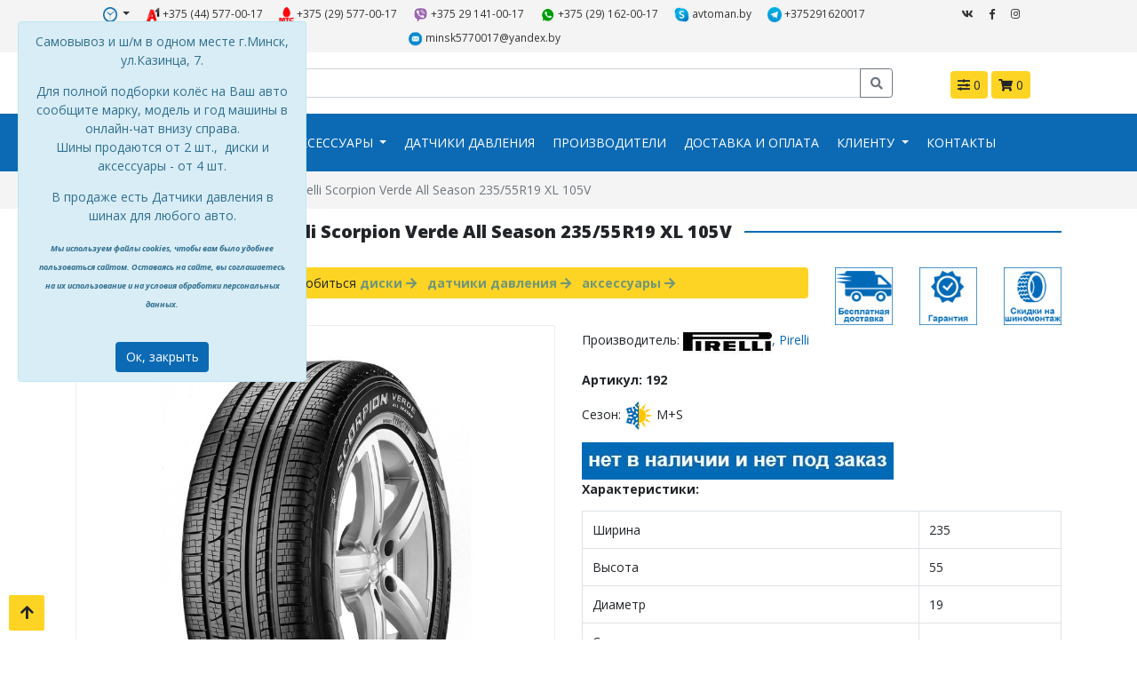

--- FILE ---
content_type: text/html; charset=UTF-8
request_url: https://avtoman.by/catalog/item/vsesezonnye-shiny-pirelli-scorpion-verde-all-season-23555r19-xl-105v
body_size: 12297
content:
 <!DOCTYPE html> <html> <head> <meta name="Language" content="ru"> <meta charset="UTF-8"/> <meta name="viewport" content="width=device-width, initial-scale=1, maximum-scale=1.0, user-scalable=no, minimal-ui"/> <meta name="apple-mobile-web-app-capable" content="yes" /> <meta name="yandex-verification" content="5556dbb48586f0fc" /> <meta name="google-site-verification" content="QSFlNdW0K7vbb8-Rd2hFyfY9o42VEcpQ9xJp60-h8PQ" /> <title>Всесезонные шины Pirelli Scorpion Verde All Season 235/55R19 XL 105V купить в Минске с доставкой, цена</title> <meta name="keywords" content="всесезонные шины купить, шины пирелли, купить резину, 235 55 19, pirelli scorpion verde all season, купить шины в минске, шины pirelli, интернет-магазин шин и дисков, автошины купить"/> <meta name="description" content="Мы предлагаем большой ассортимент автомобильных шин от разных производителей. Всесезонные шины Pirelli Scorpion Verde All Season 235/55R19 XL 105V с доставкой по Минску и РБ."/> <link rel="canonical" href="https://avtoman.by/catalog/item/vsesezonnye-shiny-pirelli-scorpion-verde-all-season-23555r19-xl-105v"> <link rel="shortcut icon" href="/frontend/favicon.png" type="image/x-icon"> <link rel="icon" href="/frontend/favicon.svg" sizes="any" type="image/svg+xml"> <link rel="preconnect" href="https://fonts.googleapis.com"> <link rel="preconnect" href="https://fonts.gstatic.com" crossorigin> <link href="https://fonts.googleapis.com/css2?family=Open+Sans:ital,wght@0,300..800;1,300..800&display=swap" rel="stylesheet"> <link rel="stylesheet" href="/frontend/css/styles.min.css?v=6e00240f42ca4c58dc1eb9c00543ca30"> </head> <body> <div class="top-header-area"> <div class="container"> <div class="row"> <div class="col-md-12 col-lg-10"> <ul> <li> <div class="dropdown"> <a class="dropdown-toggle" id="dropdownwork" data-toggle="dropdown" aria-haspopup="true" aria-expanded="false" href="#"><img src="/frontend/img/clock.png " alt="" title="Режим работы" /> </a> <div class="dropdown-menu p-4" style="min-width: 360px;" aria-labelledby="dropdownwork"> <p> Консультации, обработка заказов: будни 9.00-21.00, суббота-воскресенье 10.00-20.00 </p> <p> Пункт выдачи Казинца, 7: будни 10.00-18.00, суббота - по согласованию, воскресенье - выходной </p> <p class="mb-0"> Доставка: будни 12.00-20.00, суббота - по согласованию, воскресенье - выходной </p> </div> </div> </li> <li><a href="tel:+375445770017"><img src="/frontend/img/logo-a1.png " alt="" /> +375 (44) 577-00-17</a></li> <li><a href="tel:+375295770017"><img src="/frontend/img/logo-mts.png " alt="" /> +375 (29) 577-00-17</a></li> <li><a href="viber://chat?number=%2B375291410017"><img src="/frontend/img/logo-viber.png " alt="" /> +375 29 141-00-17</a></li> <li><a href="whatsapp:+375291620017"><img src="/frontend/img/logo-whatsapp.png " alt="" /> +375 (29) 162-00-17</a></li> <li><a href="skype:avtoman.by"><img src="/frontend/img/logo-skype.png " alt="" /> avtoman.by</a></li> <li><a href="https://t.me/+375291620017"><img src="/frontend/img/logo_telegram.png " alt="" /> +375291620017</a></li> <li><a href="mailto:minsk5770017@yandex.by"><img src="/frontend/img/logo-email.png" alt="" /> minsk5770017@yandex.by</a></li> </ul> </div> <div class="col-md-12 col-lg-2"> <div class="share-icons"> <ul> <li><a href="https://vk.com/club63465414"><i class="fab fa-vk"></i></a></li> <li><a href="https://www.facebook.com/avtoman.by"><i class="fab fa-facebook-f"></i></a></li> <li><a href="https://www.instagram.com/avtomanby"><i class="fab fa-instagram"></i></a></li> </ul> </div> </div> </div> </div> </div> <div class="middle-header-area"> <div class="container"> <div class="row"> <div class="d-none d-md-block col-md-2"> <a href="/"><img class="img-fluid d-none d-sm-block " src="/frontend/img/logo.png" alt="logo"></a> </div> <div class="col-md-8"> <form id="frm-search" method="GET" action="/search"> <div class="input-group"> <input type="text" class="form-control" name="search_str" id="search_str" placeholder="Поиск"> <div class="input-group-append"> <button class="btn btn-outline-secondary" type="submit"><i class="fas fa-search"></i></button> </div> </div> </form> </div> <div class="col-md-2 cart-container"> <ul> <li><a class="btn btn-warning compare" href="/catalog/compare"><i class="fas fa-sliders-h"></i> <span>0</span></a></li> <li><a class="btn btn-warning cart" href="/cart"><i class="fas fa-shopping-cart"></i> <span id="cart_count_small">0</span></a></li> </ul> </div> </div> </div> </div> <nav class="navbar navbar-expand-lg navbar-light auto-navbar header-sticky d-none d-md-block"> <div class="container justify-content-center"> <!--<a class="navbar-brand d-none" href="/"> <img src="/frontend/img/logo.png" alt="Logo"> </a> <button class="navbar-toggler collapsed" type="button" data-toggle="collapse" data-target="#navbarSupportedContent" aria-controls="navbarSupportedContent" aria-expanded="false" aria-label="Toggle navigation"> <span class="navbar-toggler-icon"></span> </button>--> <div class="" id="navbarSupportedContent"> <ul class="navbar-nav mx-auto"> <li class="nav-item dropdown"> <a class="nav-link dropdown-toggle" href="/catalog/category/shiny" id="navbarDropdown57" role="button" data-toggle="dropdown" aria-haspopup="true" aria-expanded="false"> Шины </a> <ul class="dropdown-menu" aria-labelledby="navbarDropdown57"> <li><a class="dropdown-item" href="/catalog/category/shiny/letnie">Шины летние</a></li> <li><a class="dropdown-item" href="/catalog/category/shiny/zimnie">Шины зимние</a></li> <li><a class="dropdown-item" href="/catalog/category/shiny/vsesezonnye">Шины всесезонные</a></li> <li><a class="dropdown-item" href="/catalog/category/gruzovye-shiny">Грузовые шины</a></li> </ul> </li> <li class="nav-item dropdown"> <a class="nav-link dropdown-toggle" href="/catalog/category/diski" id="navbarDropdown65" role="button" data-toggle="dropdown" aria-haspopup="true" aria-expanded="false"> Диски </a> <ul class="dropdown-menu" aria-labelledby="navbarDropdown65"> <li><a class="dropdown-item" href="/catalog/category/diski/litye">Диски литые</a></li> <li><a class="dropdown-item" href="/catalog/category/diski/shtampovannye">Диски стальные</a></li> <li><a class="dropdown-item" href="/catalog/category/diski/kovanye">Диски кованые</a></li> </ul> </li> <li class="nav-item dropdown"> <a class="nav-link dropdown-toggle" href="/catalog/category/aksessuary" id="navbarDropdown66" role="button" data-toggle="dropdown" aria-haspopup="true" aria-expanded="false"> Аксессуары </a> <ul class="dropdown-menu" aria-labelledby="navbarDropdown66"> <li><a class="dropdown-item" href="/catalog/category/kolpaki">Колпаки</a></li> <li><a class="dropdown-item" href="/catalog/category/sekretki">Секретки</a></li> <li><a class="dropdown-item" href="/catalog/category/kolpachki_plastikovye_na_bolty_i_gayki">Колпачки пластиковые</a></li> <li><a class="dropdown-item" href="/catalog/category/kolca-centrovochnye">Кольца центровочные</a></li> <li><a class="dropdown-item" href="/catalog/category/krepezh">Крепеж</a></li> <li><a class="dropdown-item" href="/catalog/category/ventili">Вентили</a></li> <li><a class="dropdown-item" href="/catalog/category/zaglushki_dlya_diskov">Заглушки для дисков</a></li> </ul> </li> <li class="nav-item"> <a class="nav-link" href="/catalog/category/datchiki-davleniya">Датчики давления</a> </li> <li class="nav-item"> <a class="nav-link" href="/vendors">Производители</a> </li> <li class="nav-item"> <a class="nav-link" href=" /blog/dostavka_i_oplata">Доставка и оплата</a> </li> <li class="nav-item dropdown"> <a class="nav-link dropdown-toggle" href="#" id="navbarDropdown77" role="button" data-toggle="dropdown" aria-haspopup="true" aria-expanded="false"> Клиенту </a> <ul class="dropdown-menu" aria-labelledby="navbarDropdown77"> <li><a class="dropdown-item" href="/page/shinomontazh_v_minske_so_skidkoy">Шиномонтаж</a></li> <li><a class="dropdown-item" href="/blog/chasto_zadavaemye_voprosy">Часто задаваемые вопросы</a></li> <li><a class="dropdown-item" href="/blog/enciklopediya_shin_i_diskov">Энциклопедия шин и дисков</a></li> </ul> </li> <li class="nav-item"> <a class="nav-link" href="/page/kontakti">Контакты</a> </li> </ul> </div> </div> </nav> <div class="mobile-nav d-md-none"> <a href="/"><img class="img-fluid" src="/frontend/img/logo_small.png" alt="logo"></a> <nav id="main-nav" class="d-none"> <ul> <li> <a class="has-arrow" href="/catalog/category/shiny" aria-expanded="false">Шины</a> <ul class="mm-collapse"> <li><a href="/catalog/category/shiny/letnie">Шины летние</a></li> <li><a href="/catalog/category/shiny/zimnie">Шины зимние</a></li> <li><a href="/catalog/category/shiny/vsesezonnye">Шины всесезонные</a></li> <li><a href="/catalog/category/gruzovye-shiny">Грузовые шины</a></li> </ul> </li> <li> <a class="has-arrow" href="/catalog/category/diski" aria-expanded="false">Диски</a> <ul class="mm-collapse"> <li><a href="/catalog/category/diski/litye">Диски литые</a></li> <li><a href="/catalog/category/diski/shtampovannye">Диски стальные</a></li> <li><a href="/catalog/category/diski/kovanye">Диски кованые</a></li> </ul> </li> <li> <a class="has-arrow" href="/catalog/category/aksessuary" aria-expanded="false">Аксессуары</a> <ul class="mm-collapse"> <li><a href="/catalog/category/kolpaki">Колпаки</a></li> <li><a href="/catalog/category/sekretki">Секретки</a></li> <li><a href="/catalog/category/kolpachki_plastikovye_na_bolty_i_gayki">Колпачки пластиковые</a></li> <li><a href="/catalog/category/kolca-centrovochnye">Кольца центровочные</a></li> <li><a href="/catalog/category/krepezh">Крепеж</a></li> <li><a href="/catalog/category/ventili">Вентили</a></li> <li><a href="/catalog/category/zaglushki_dlya_diskov">Заглушки для дисков</a></li> </ul> </li> <li> <a href="/catalog/category/datchiki-davleniya"> Датчики давления</a> </li> <li> <a href="/vendors"> Производители</a> </li> <li> <a href=" /blog/dostavka_i_oplata"> Доставка и оплата</a> </li> <li> <a class="has-arrow" href="#" aria-expanded="false">Клиенту</a> <ul class="mm-collapse"> <li><a href="/page/shinomontazh_v_minske_so_skidkoy">Шиномонтаж</a></li> <li><a href="/blog/chasto_zadavaemye_voprosy">Часто задаваемые вопросы</a></li> <li><a href="/blog/enciklopediya_shin_i_diskov">Энциклопедия шин и дисков</a></li> </ul> </li> <li> <a href="/page/kontakti"> Контакты</a> </li> </ul> </nav> </div> <div class="breadcrumb-wrapper"> <div class="container"> <nav aria-label="breadcrumb"> <ol class="breadcrumb"> <li class="breadcrumb-item"><a href="/"><i class="fas fa-home"></i></a></li><li class="breadcrumb-item"><a href="/catalog/category/shiny">Шины</a></li><li class="breadcrumb-item active" aria-current="page">Всесезонные шины Pirelli Scorpion Verde All Season 235/55R19 XL 105V</li> </ol> </nav> </div> </div> <div class="single-product container pb-3 pt-3" itemscope itemtype="http://schema.org/Product"> <div class="block-header"> <h1 class="block-header_title" itemprop="name">Всесезонные шины Pirelli Scorpion Verde All Season 235/55R19 XL 105V</h1> <div class="block-header_divider"></div> </div> <div class="row"> <div class="col-12 col-sm-8 col-md-8 col-lg-9"> <div class="alert alert-warning" role="alert">Вместе с шинами Вам могут понадобиться <a href="/catalog/category/diski"><strong class="blink">диски <i class="fa fa-arrow-right" aria-hidden="true"></i></strong></a>&nbsp;&nbsp; <a href="/catalog/category/datchiki-davleniya"><strong class="blink">датчики давления <i class="fa fa-arrow-right" aria-hidden="true"></i></strong></a>&nbsp;&nbsp; <a href="/catalog/category/aksessuary"><strong class="blink">аксессуары <i class="fa fa-arrow-right" aria-hidden="true"></i></strong></a> </div> </div> <div class="col-12 col-sm-4 col-md-4 col-lg-3 text-center text-sm-right pb-3 pb-sm-0"> <div class="row"> <div class="col"> <img class="img-fluid show-tooltip" src="/frontend/img/item_cart_icon1.png" alt="" data-placement="top" data-toggle="tooltip" data-original-title="Бесплатная доставка от 4 шт по г.Минску." /> </div> <div class="col"> <img class="img-fluid show-tooltip" src="/frontend/img/item_cart_icon2.png" alt="" data-placement="top" data-toggle="tooltip" data-original-title="Гарантия 12 месяцев." /> </div> <div class="col"> <a href="/page/shinomontazh_v_minske_so_skidkoy"><img class="img-fluid show-tooltip" src="/frontend/img/item_cart_icon3.png" alt="" data-placement="top" data-toggle="tooltip" data-original-title="Скидка 20-30% на шиномонтаж в разных районах г. Минск" /></a> </div> </div> </div> </div> <div class="row"> <div class="col-sm-6"> <div class="single-product-image"> <div class="product-card_badges-list"> <div class="product-card_badge product-card_badge-sale">нет в наличии и нет под заказ</div> </div> <a href="/files/catalog/585c3772b4c334.67493713.jpg" data-fancybox="pr14916"> <img itemprop="image" class="img-fluid d-block mx-auto" src="/files/catalog/585c3772b4c334.67493713.jpg" alt="Всесезонные шины Pirelli Scorpion Verde All Season 235/55R19 XL 105V"> </a> </div> <div class="product-slider-container"> <div class="owl-carousel owl-theme" id="product-slider"> <div class="item"> <a href="/files/catalog/585c3772bfb9e2.40992688.jpg" data-fancybox="pr14916"><img class="owl-lazy" data-src="/files/catalog/thumb_585c3772bfb9e2.40992688.jpg" alt="Всесезонные шины Pirelli Scorpion Verde All Season 235/55R19 XL 105V"></a> </div> <div class="item"> <a href="/files/catalog/5e9c9295a495d3.00875689.jpg" data-fancybox="pr14916"><img class="owl-lazy" data-src="/files/catalog/thumb_5e9c9295a495d3.00875689.jpg" alt="Всесезонные шины Pirelli Scorpion Verde All Season 235/55R19 XL 105V"></a> </div> <div class="item"> <a href="/files/catalog/5e9c9295c76f69.53313970.jpg" data-fancybox="pr14916"><img class="owl-lazy" data-src="/files/catalog/thumb_5e9c9295c76f69.53313970.jpg" alt="Всесезонные шины Pirelli Scorpion Verde All Season 235/55R19 XL 105V"></a> </div> <div class="item"> <a href="/files/catalog/585c3772c9e7e5.67316220.jpg" data-fancybox="pr14916"><img class="owl-lazy" data-src="/files/catalog/thumb_585c3772c9e7e5.67316220.jpg" alt="Всесезонные шины Pirelli Scorpion Verde All Season 235/55R19 XL 105V"></a> </div> </div> </div> </div> <div class="col-sm-6"> <p>Производитель: <a href="/vendors/item/pirelli"><img src="/files/uploads/vendors/pirelli_logo.jpg" alt="Pirelli" title="Pirelli" />, <span itemprop="brand">Pirelli</span></a></p><p class="vendor-descr"></p><p class="font-weight-bold">Артикул: <span itemprop="sku">192</span> <strong class="float-right"> </strong></p><p>Сезон: <img src="/frontend/img/tyre_type_1.png" alt="всесезонные" title="всесезонные" /> <span>M+S<span></p> <img class="img-responsive center-block" src="/frontend/img/no_sklad_big.jpg" alt="" /> <div itemprop="description"> <p class="font-weight-bold">Характеристики:</p> <table class="table table-bordered"> <tr><td>Ширина</td><td>235</td></tr><tr><td>Высота</td><td>55</td></tr><tr><td>Диаметр</td><td>19</td></tr><tr><td>Сезон</td><td>всесезонные</td></tr><tr><td>Ошиповка или возможность ошиповки</td><td>нет</td></tr><tr><td>Runflat</td><td>нет</td></tr><tr><td>Индекс нагрузки</td><td>105 (925 кг)</td></tr><tr><td>Индекс скорости</td><td>V (до 240 км/ч)</td></tr><tr><td>Mud and Snow</td><td>M+S</td></tr> </table> </div> <div class="card"> <div class="card-body text-center"> <p class="font-weight-bold">Вы не смогли до нас дозвониться?</p> <p class="lead"><a id="btn-feedback" class="btn btn-outline-primary" href="javascript:;" data-fancybox data-src="#feed-backdiv" data-touch="false"> Закажите звонок и мы Вам перезвоним</a></p> </div> </div> </div> </div> <div class="single-product-description"> <ul class="nav nav-tabs mt-3" role="tablist"> <li class="nav-item"> <a class="nav-link active" id="deliv-tab" data-toggle="tab" href="#deliv" role="tab" aria-controls="deliv" aria-selected="true">Доставка и оплата</a> </li> <li class="nav-item"> <a class="nav-link" id="garant-tab" data-toggle="tab" href="#garant" role="tab" aria-controls="garant" aria-selected="false">Гарантия</a> </li> <li class="nav-item"> <a class="nav-link " id="cont-tab" data-toggle="tab" href="#cont" role="tab" aria-controls="cont" aria-selected="false">Описание</a> </li> <li class="nav-item"> <a class="nav-link" id="mounting-tab" data-toggle="tab" href="#mounting" role="tab" aria-controls="garant" aria-selected="false">Шиномонтажи</a> </li> </ul> <div class="tab-content"> <div class="tab-pane fade show active" id="deliv" role="tabpanel" aria-labelledby="deliv-tab"> <p>Способы оплаты:</p> <div class="container"> <div class="row row-cols-1"> <div class="col">1. Наличный расчет</div> <div class="col">2. Безналичный расчет с НДС (20%). Реквизиты можно выслать на эл. почту minsk5770017@yandex.by или в вайбер +375291410017</div> <div class="col">3.&nbsp;Оплата банковской картой через терминал у курьера</div> <div class="col">4. Онлайн оплата банковской картой через WebPay. Счет на оплату в виде ссылки можно получить у нашего оператора</div> </div> </div> <p>Более подробная информация об оплате <a href="/page/oplata"><span class="badge badge-primary">здесь</span></a></p> <hr /> <p>Условия доставки и самовывоза:&nbsp;</p> <p><strong><u>Самовывоз по адресу г.Минск ул.Казинца, 7. На месте есть шиномонтаж (со скидкой 20%). Забрать товар можно день в день или на следующий день.</u></strong></p> <div class="table-responsive"> <table class="table table-bordered"> <tbody> <tr> <td>&nbsp;</td> <td><strong>Доставка по г.Минску&nbsp;(срок 1-2 дня)</strong></td> <td> <p><strong>Доставка по РБ (срок 1-3 дня)*</strong></p> </td> </tr> <tr> <td>1 шина</td> <td>не осуществляем продажу и доставку</td> <td>не осуществляем продажу и доставку</td> </tr> <tr> <td>2 шины</td> <td> <p>не осуществляем доставку</p> </td> <td> <p>R13 - R21&nbsp;- 22,00 рублей* (26,40 рублей для юридических лиц)</p> <p>от R22&nbsp;- по согласованию*</p> </td> </tr> <tr> <td>4 шины</td> <td> <p>бесплатная доставка от суммы заказа 2000 бел.рублей и выше</p> <p>бесплатная доставка&nbsp;Bridgestone, Continental, Goodyear, Hankook, Maxxis, Michelin, Pirelli, Toyo, Yokohama</p> </td> <td> <p>R13 - R21&nbsp;- 29,00 рублей* (36,00&nbsp;рублей для юридических лиц)</p> <p>от R22&nbsp;- по согласованию*</p> </td> </tr> <tr> <td>4 шины + 4 диска&nbsp;</td> <td> <p>стоимость: бесплатно</p> </td> <td> <p>R12-R24&nbsp;- по согласованию (48,00 - 62,00 рублей в зависимости от веса) (58,80 - 82,80 рублей в зависимости от веса для юридических лиц).&nbsp;</p> </td> </tr> <tr> <td>&nbsp;</td> <td>&rArr; Возможна доставка в согласованное время на партнерские шиномонтажи (есть скидка на услуги), адреса смотрите&nbsp;<a href="/page/shinomontazh_v_minske_so_skidkoy"><span class="badge badge-primary">здесь</span></a></td> <td>*Доставка в агрогородки и деревни осуществляется с доплатой 4,10 рублей&nbsp;(4,90 рублей для юридических лиц) к основному тарифу. За движение по грунтовым дорогам доплата составляет 11,30 рублей&nbsp;(13,60 рублей для юридических лиц)&nbsp;к основному тарифу.</td> </tr> <tr> <td>&nbsp;</td> <td><a href="/page/dostavka_shin_i_diskov_po_minsku">&rArr; <span class="badge badge-primary">Вся информация о доставке&nbsp;по Минску</span></a></td> <td><a href="/page/dostavka_shin_i_diskov_po_belarusi">&rArr; <span class="badge badge-primary">Вся информация о доставке&nbsp;по&nbsp;РБ</span></a></td> </tr> </tbody> </table> <p><strong>Просим обратить внимание!</strong></p> <ol> <li>Доставка осуществляется до подъезда, ворот дома или машины. Водитель службы доставки не оказывает услуг по разгрузке/загрузке товара.&nbsp;</li> <li>Доставка к определенному времени не осуществляется. Утром (до 11:00) в день доставки получатель информируется о том, что груз к нему едет и ему сообщается примерное время доставки. Если груз в этот день к получателю не доставляется, он также получает об этом уведомление.</li> <li>Максимальное время простоя курьера - 30 минут. (15 минут - включено в стоимость доставки, более 15 минут оплачиваются отдельно).</li> </ol> </div> </div> <div class="tab-pane fade" id="garant" role="tabpanel" aria-labelledby="garant-tab"> <div class="alert alert-primary" role="alert">Гарантийный срок на шины и диски - 12 месяцев с дня продажи товара.</div> <p>Для соблюдения гарантийных условий на товар убедительно рекомендуем ознакомиться с правилами эксплуатации и ухода за дисками и шинами в гарантийном талоне, а также ознакомиться со случаями, когда рекламация не подлежит удовлетворению.</p> <p>Возврат товара ненадлежащего качества осуществляется согласно Закон РБ &quot;О защите прав потребителей&quot;.</p> <p>Возврат товара надлежащего качества не производится, поэтому перед покупкой шин и дисков настоятельно просим проверить корректность размера шин или дисков (на лючке бензобака, на водительской дверце, в сервисной книге или в базе подбора по автомобилю на нашем сайте).</p> <p class="font-weight-bold">Вы также можете уточнить размер покрышек и дисков у наших специалистов!</p> </div> <div class="tab-pane fade " id="cont" role="tabpanel" aria-labelledby="cont-tab"> <h2 style="text-align: center;">Pirelli Scorpion Verde All Season (Пирелли Скорпион Верде Ол Сизон)</h2> <p><span style="font-size:16px;"><em><strong>Pirelli Scorpion Verde All Season</strong></em></span> - экологичная шина для премиальных внедорожников и кроссоверов</p> <p>Отличная поперечная устойчивость, хорошее поведение в межсезонье. Идеальный выбор для водителей внедорожников и кроссоверов, которые хотят получить высокую износостойкость и хорошие &laquo;внедорожные&raquo; качества шины, не теряя при этом в комфорте и безопасности на любых дорогах в любых погодных условиях.&nbsp;</p> <p><span style="font-size:16px;"><em>Применяемость: 15% - бездорожье, 85% - асфальт.</em></span></p> <p><span style="font-size:16px;"><em><strong>Характеристики резины</strong></em></span></p> <div class="table-responsive"> <table border="0" cellpadding="1" cellspacing="1" class="table" style="width:100%;"> <tbody> <tr> <td><em><span style="font-size:16px;">Особенности</span></em></td> <td><em><span style="font-size:16px;">Функции</span></em></td> <td><em><span style="font-size:16px;">Преимущества</span></em></td> </tr> <tr> <td>Оптимизированный профиль и инновационные материалы</td> <td> <p>Более низкое сопротивление качению (-20%*) и меньший вес (-10%*);</p> <p>* По сравнению с моделью предыдущего поколения</p> </td> <td>Сниженный расход топлива и объемы выбросов углекислого газа</td> </tr> <tr> <td>Оптимизированное расположение и шаг блоков протектора</td> <td> <p>Низкий уровень шума</p> </td> <td>Высокий уровень аккустического комфорта</td> </tr> <tr> <td>Часто расположенные продольные и поперечные ламели</td> <td>Высокая поперечная устойчивость и улучшенные тяговые характеристики в условиях зимы и мокрой дороги</td> <td>Всесезонные характеристики</td> </tr> <tr> <td>Большая площадь пятна контакта и четыре продольные канавки</td> <td>Отличная управляемость и превосходный отвод воды из пятна</td> <td>Безопасность на мокрой дороге</td> </tr> </tbody> </table> </div> <div class="video-container"><iframe allowfullscreen="" frameborder="0" height="480" src="https://www.youtube.com/embed/2kT7q0xwZJQ" width="854"></iframe></div> </div> <div class="tab-pane fade" id="mounting" role="tabpanel" aria-labelledby="mounting-tab"> <p style="text-align: justify;">При покупке шин у нас вы можете воспользоваться скидками на шиномонтаж у наших партнеров в разных районах города:</p> <div class="table-responsive"> <table border="0" cellpadding="1" cellspacing="1" class="table" table=""> <tbody> <tr> <td><b>Адрес шиномонтажа</b></td> <td><b>Размер и тип скидки</b></td> <td><b>Телефон</b></td> <td><b>Время работы</b></td> </tr> <tr> <td><strong><img alt="yes" height="23" src="http://avtoman.by/plugins/ckeditor/plugins/smiley/images/thumbs_up.png" title="yes" width="23" />&nbsp;</strong><b>г.Минск, ул.Казинца, 7</b></td> <td> <p>20% (разовая)**</p> </td> <td> <p>+375 29&nbsp;609 44 15</p> </td> <td>9-21 (без выходных)</td> </tr> <tr> <td><strong><img alt="yes" height="23" src="http://avtoman.by/plugins/ckeditor/plugins/smiley/images/thumbs_up.png" title="yes" width="23" />&nbsp;</strong><b>г.Минск, ул.Рафиева, 16 (Троллейбусное кольцо) </b></td> <td> <p>20% (разовая)**</p> </td> <td> <p>+375 29&nbsp;609 44 15</p> </td> <td>9-21 (без выходных)</td> </tr> <tr> <td><b>г.Минск, ул.В.Хоружей, 32Б</b></td> <td>30% (постоянная)*</td> <td> <p>+375 29&nbsp;144 44 84</p> <p>+375 29&nbsp;618 41 60</p> +375 29&nbsp;691 15 40</td> <td>8-22 (без выходных)</td> </tr> <tr> <td><b>г.Минск, Бетонный проезд, 11</b></td> <td>20% (разовая)*</td> <td> <p>+375 29&nbsp;675 55 97</p> </td> <td> <p>8-20.30 (пн-пт)</p> <p>8-16 (сб-вскр)</p> </td> </tr> <tr> <td> <p><strong><img alt="yes" height="23" src="http://avtoman.by/plugins/ckeditor/plugins/smiley/images/thumbs_up.png" title="yes" width="23" />&nbsp;27 км МКАД&nbsp;</strong><strong>(АЗС &laquo;Газпромнефть&raquo;)</strong></p> </td> <td> <p>20% (шиномонтаж)*</p> <p>10-20% (работы по диагностике</p> <p>и обслуживанию подвески)*</p> </td> <td> <p>+375 29&nbsp;616 31 63</p> +375 33&nbsp;636 73 67</td> <td>9-19 (без выходных)</td> </tr> <tr> <td><b>г.Минск, ул.Одоевского, 113</b></td> <td> <p>25% (разовая)*</p> </td> <td>+375 17&nbsp;207 68 89</td> <td>8-22 (без выходных)</td> </tr> <tr> <td> <p><strong>г.Минск, ул.Кунцевщина, 26</strong></p> <p><strong>+ОШИПОВКА-РАСШИПОВКА</strong></p> <strong>+БЕЗНАЛИЧНЫЙ РАСЧЕТ</strong></td> <td>25% (разовая)*</td> <td>+375 29&nbsp;649 97 27</td> <td>9-20 (без выходных)</td> </tr> <tr> <td> <p><strong>г.Минск, перекресток ул.Тухачевского 9/</strong></p> <p><strong>ул. Плеханова 20,&nbsp;</strong><strong>во Дворе Белхимчистки, </strong></p> <p><strong>въезд с ул.Плеханова</strong></p> </td> <td>25% (разовая)*</td> <td>+375 29&nbsp;629 97 27</td> <td>9-20 (без выходных)</td> </tr> <tr> <td> <p><strong>г.Минск, ул.Козлова, 8 (во дворе Бани №6 &quot;Лазня&quot;)</strong></p> <strong>+БЕЗНАЛИЧНЫЙ РАСЧЕТ</strong></td> <td>25% (разовая)*</td> <td>+375 29&nbsp;649 97 17</td> <td>9-22 (без выходных)</td> </tr> <tr> <td> <p><b>г.Минск, ул.Малинина, 39</b></p> </td> <td>25% (разовая)*</td> <td>+375 29&nbsp;649&nbsp;90 16</td> <td>9-22 (без выходных)</td> </tr> <tr> <td><b>г.Минск, ул.Прушинских, 23</b></td> <td>25% (разовая)*</td> <td>+375 29 649&nbsp;90 18</td> <td>9-22 (без выходных)</td> </tr> <tr> <td><b>г.Минск, ул.Машиностроителей, 5Б</b></td> <td>25% (разовая)*</td> <td>+375 29 649 90 17</td> <td>9-20 (без выходных)</td> </tr> <tr> <td><b>г.Минск, пер. Червякова, 28</b></td> <td>20% (разовая)*</td> <td>+375 29 350 00 02</td> <td>9-21 (без выходных)</td> </tr> <tr> <td> <p><strong>г.Минск, ул.Киселева, 8</strong></p> </td> <td> <p>30% (постоянная)*</p> </td> <td> <p>+375 29&nbsp;144 44 84</p> </td> <td> <p>8-22 (без выходных)</p> </td> </tr> </tbody> </table> </div> <p>* скидки действуют только при покупке новых шин и дисков в нашем интернет-магазине!</p> <p>**&nbsp;скидка рассчитывается от конечной суммы, включая расходные материалы</p> <p>***&nbsp;только на ш/м услуги (на расходные материалы скидка не распространяется)</p> <script type="text/javascript" charset="utf-8" async src="https://api-maps.yandex.ru/services/constructor/1.0/js/?um=constructor%3Aad7f0ee030abc749968c074330e755e3b1654592c9fdf0df956be497a4335cf6&width=100%25&height=450&lang=ru_RU&scroll=true"></script> </div> </div> </div> <div class="block-header"> <p class="block-header_title">Возможно, Вас заинтересуют</p> <div class="block-header_divider"></div> </div> <div class="row"> <div class="col-12 col-sm-4 col-md-4 col-lg-3"> <div class="product-item"> <div class="card"> <div class="product-card_badges-list"> <div class="product-card_badge product-card_badge-zak">в наличии</div> </div> <div class="item_addition_ctrls"> <a class="btn btn-outline-secondary btn-sm compare-link" href="javascript:;" title="Добавить в сравнение" item_id="106060"><i class="fas fa-sliders-h"></i></a> </div> <div class="product-card-image"> <a href="/catalog/item/vsesezonnye-shiny-ilink-multimatch-as-23555r19-xl-105v"><img class="card-img-top img-fluid" src="/files/catalog/thumb_63826e5a16cd32.81743307.jpg" alt="Всесезонные шины iLINK Multimatch A/S 235/55R19 XL 105V" loading="lazy"></a> </div> <div class="card-body"> <div class="text-center"> <a href="/vendors/item/ilink"><img class="img-fluid" src="/files/uploads/vendors/ilink-logo.png" alt="iLINK" title="iLINK"></a> </div> <p class="card-title text-center"><a href="/catalog/item/vsesezonnye-shiny-ilink-multimatch-as-23555r19-xl-105v">Всесезонные шины iLINK Multimatch A/S 235/55R19 XL 105V</a></p> <div class="text-center">Артикул: 121174</div> <hr /> <div class="product-icons text-center"> <img src="/frontend/img/tyre_type_1.png" alt="всесезонные" title="всесезонные"> <span>M+S<span><span><span> </div> <p class="card-price">243.80 руб. <span class="counts-caption">цена за 1 шт.</span></p> <div class="text-center"><small><a class="rassrochka-link" href="javascript:;" item_alias="vsesezonnye-shiny-ilink-multimatch-as-23555r19-xl-105v"> Узнать цену в рассрочку</a></small></div> <div class="actions text-center"> <div class="row"> <div class="col-6"> <input class="form-control show-tooltip product-cont" id="pay_count_106060" name="count" type="number" value="4" min="2" data-placement="top" data-toggle="tooltip" data-original-title="Количество товара, которое вы покупаете.Обратите внимание: для разного товара существует минимальная партия для покупки."> </div> <div class="col-6"> <a class="btn btn-primary btn-pay w-100" href="#" item_id="106060"><i class="fas fa-shopping-cart"></i> <span class="d-none d-lg-inline">Купить</span></a> </div> </div> </div> </div> </div> </div> </div> </div> </div> <footer class="main-footer"> <div class="container pt-3"> <div class="row"> <div class="col-lg-4"> <div class="logo"> <a href="/"><img src="/frontend/img/logo.png" alt=""></a> </div> <div class="text"> Общество с ограниченной ответственностью "Автородео" Свидетельство о гос. регистрации 192624226, выдано Минским горисполкомом 24.03.2016 года Юр.адрес: Республика Беларусь, г.Минск, ул.Машиностроителей, 24а, корп.1а, пом.2/6 Регистрационный номер в Торговом реестре РБ 323996 от 14.04.2016 года Режим работы: пн-пт 9:00-21:00, сб-вск 10:00-21:00. </div> <div class="social-box"> <div><a href="https://vk.com/club63465414"><i class="fab fa-vk"></i></a></div> <div><a href="https://www.facebook.com/avtoman.by"><i class="fab fa-facebook-f"></i></a></div> <div><a href="https://www.instagram.com/avtomanby"><i class="fab fa-instagram"></i></a></div> </div> </div> <div class="col-lg-4"> <div class="section-title">Каталог</div> <div class="section-links"> <ul> <li><a href="/catalog/category/shiny/letnie">Летние шины</a></li> <li><a href="/catalog/category/shiny/zimnie">Зимние шины</a></li> <li><a href="/catalog/category/shiny/vsesezonnye">Всесезонные шины</a></li> <li><a href="/catalog/category/diski/shtampovannye">Штампованные диски</a></li> <li><a href="/catalog/category/diski/litye">Литые диски</a></li> <li><a href="/catalog/category/diski/kovanye">Кованые диски</a></li> <li><a href="/page/kontakty">Контакты</a></li> <li><a href="/page/dostavka_shin_i_diskov_po_minsku">Доставка</a></li> <li><a href="/page/oplata">Оплата</a></li> <li><a href="/page/shinomontazh_v_minske_so_skidkoy">Шиномонтаж</a></li> </ul> </div> </div> <div class="col-lg-4"> <div class="section-title">Покупателю</div> <div class="section-links"> <ul> <li><a href="/page/kontakty">Контакты</a></li> <li><a href="/page/dostavka_shin_i_diskov_po_minsku">Доставка</a></li> <li><a href="/page/oplata">Оплата</a></li> <li><a href="/page/shinomontazh_v_minske_so_skidkoy">Шиномонтаж</a></li> <li><a href="/page/personal_data">Обработка персональных данных</a></li> <li><a href="/page/public_offer">Договор публичной оферты</a></li> </ul> </div> </div> </div> </div> <div class="footer-bottom"> <div class="container"> <p><small>Вся представленная на сайте информация, касающаяся технических характеристик, наличия на складе, стоимости товаров, носит информационный характер и ни при каких условиях не является публичной офертой.</small></p> <div class="row clearfix"> <!-- Column --> <div class="column col-lg-6 col-md-12 col-sm-12"> <div class="copyright"> <p>&copy; 2026 avtoman.by все права защищены</p> </div> </div> <!-- Column --> <div class="column col-lg-6 col-md-12 col-sm-12"> <img class="img-fluid" src="/frontend/img/logo-payment-system.png" alt=""> </div> </div> </div> </div> </footer> <div id="sel-by-mark" style="display: none;"> <div class="alert alert-primary" role="alert"> Выбрать по марке авто </div> <div class="row"> <div class="col-sm-6"> <div class="form-group"> <label for="tire_vendor">Марка</label> <select class="multi_select" id="tire_vendor" name="tire_vendor" data-live-search="true" title="не выбрано"></select> </div> </div> <div class="col-sm-6"> <div class="form-group"> <label for="tire_car">Модель</label> <select class="multi_select" id="tire_car" name="tire_car" data-live-search="true" title="не выбрано"></select> </div> </div> <div class="col-sm-6"> <div class="form-group"> <label for="tire_year">Год выпуска</label> <select class="form-control" id="tire_year" name="tire_year"> </select> </div> </div> <div class="col-sm-6"> <div class="form-group"> <label for="tire_modifications">Модификация</label> <select class="form-control" id="tire_modifications" name="tire_modifications"> </select> </div> </div> </div> <hr /> <p class="h5-text">После заполнения параметров, для выбора нужных дисков или шин нажмите на ссылку с вашим размером<p> <hr /> <div class="row" id="tire_data"> </div> </div> <div id="feed-backdiv" style="display: none;"> <div class="alert alert-primary" role="alert"> поля отмеченные * обязательны для заполнения </div> <form id="feedback_form"> <div class="row"> <div class="col-sm-6"> <div class="form-group"> <label for="fbname">Ваше имя *</label> <input type="text" value="" class="form-control" id="fbname" name="fbname"> </div> </div> <div class="col-sm-6"> <div class="form-group"> <label for="fbphone">Телефон *</label> <input type="text" value="" class="form-control" id="fbphone" name="fbphone"> </div> </div> </div> <div class="form-group"> <label for="fbtext">Сообщение *</label> <textarea class="form-control" rows="6" id="fbtext" name="fbtext"></textarea> </div> <button class="btn btn-primary" type="submit">Отправить</button> </form> </div> <a href="#" class="to-top" title="наверх" style="display: inline;"><i class="fas fa-arrow-up"></i></a> <script type="text/javascript" src="/frontend/js/scripts.min.js?v=de1e9fa7033b9416ffb889f631d9d001"></script> <script type="text/javascript">
			var popup_content =  Cookies.get('popup_content');
			if (popup_content == undefined ){
				var n = new Noty({					
					theme: 'bootstrap-v4',
					type: 'info',
					layout: 'topLeft',
					timeout:0,
					progressBar:true,
					closeWith:'button',
					text: '<p>Самовывоз и ш/м в одном месте г.Минск, ул.Казинца, 7.</p>\r\n\r\n<p>Для полной подборки колёс на Ваш авто сообщите марку, модель и год машины в онлайн-чат внизу справа.<br />\r\nШины продаются от 2 шт., &nbsp;диски и аксессуары - от 4 шт.</p>\r\n\r\n<p>В продаже есть Датчики давления в шинах для любого авто.</p>\r\n\r\n<p><em><strong><span style=\"font-size:9px;\">Мы используем файлы cookies, чтобы вам было удобнее пользоваться сайтом. Оставаясь на сайте, вы соглашаетесь на их использование и на условия обработки персональных данных.</span></strong></em></p>\r\n',
					buttons: [
						Noty.button('Ок, закрыть', 'btn btn-primary', function () {							
							n.close();
						})
					],
					callbacks: {
						onClose: function() { 
							Cookies.set('popup_content', 1, {  expires: 15/1440 });
						}
					}
					
				}).show();	
			}
		</script> <!-- Begin Verbox {literal} --> <script type='text/javascript'>
		(function(d, w, m) {
			window.supportAPIMethod = m;
			var s = d.createElement('script');
			s.type ='text/javascript'; s.id = 'supportScript'; s.charset = 'utf-8';
			s.async = true;
			var id = 'e7c6d1d0c9aa4f0ee070102515e2c77b';
			s.src = 'https://admin.verbox.ru/support/support.js?h='+id;
			var sc = d.getElementsByTagName('script')[0];
			w[m] = w[m] || function() { (w[m].q = w[m].q || []).push(arguments); };
			if (sc) sc.parentNode.insertBefore(s, sc); 
			else d.documentElement.firstChild.appendChild(s);
		})(document, window, 'Verbox');
	</script> <!-- {/literal} End Verbox --> <!-- Yandex.Metrika counter --> <script type="text/javascript" >
   (function(m,e,t,r,i,k,a){m[i]=m[i]||function(){(m[i].a=m[i].a||[]).push(arguments)};
   m[i].l=1*new Date();
   for (var j = 0; j < document.scripts.length; j++) {if (document.scripts[j].src === r) { return; }}
   k=e.createElement(t),a=e.getElementsByTagName(t)[0],k.async=1,k.src=r,a.parentNode.insertBefore(k,a)})
   (window, document, "script", "https://mc.yandex.ru/metrika/tag.js", "ym");

   ym(101990851, "init", {
        clickmap:true,
        trackLinks:true,
        accurateTrackBounce:true,
        webvisor:true
   });
</script> <noscript><div><img src="https://mc.yandex.ru/watch/101990851" style="position:absolute; left:-9999px;" alt="" /></div></noscript> <!-- /Yandex.Metrika counter --> <script>
	  (function(i,s,o,g,r,a,m){i['GoogleAnalyticsObject']=r;i[r]=i[r]||function(){
	  (i[r].q=i[r].q||[]).push(arguments)},i[r].l=1*new Date();a=s.createElement(o),
	  m=s.getElementsByTagName(o)[0];a.async=1;a.src=g;m.parentNode.insertBefore(a,m)
	  })(window,document,'script','https://www.google-analytics.com/analytics.js','ga');

	  ga('create', 'UA-83920762-1', 'auto');
	  ga('send', 'pageview');

	</script> </body> </html>

--- FILE ---
content_type: text/html; charset=UTF-8
request_url: https://avtoman.by/get_vehicle/get_vendors
body_size: 1064
content:
<option value="Acura">Acura</option><option value="Alfa Romeo">Alfa Romeo</option><option value="Aston Martin">Aston Martin</option><option value="Audi">Audi</option><option value="Aurus">Aurus</option><option value="Avatr">Avatr</option><option value="BAIC">BAIC</option><option value="Bentley">Bentley</option><option value="BMW">BMW</option><option value="Brilliance">Brilliance</option><option value="Bugatti">Bugatti</option><option value="Buick">Buick</option><option value="BYD">BYD</option><option value="Cadillac">Cadillac</option><option value="Changan">Changan</option><option value="Chery">Chery</option><option value="Chevrolet">Chevrolet</option><option value="Chrysler">Chrysler</option><option value="Citroen">Citroen</option><option value="Dacia">Dacia</option><option value="Daewoo">Daewoo</option><option value="Daihatsu">Daihatsu</option><option value="Datsun">Datsun</option><option value="Dodge">Dodge</option><option value="Dongfeng">Dongfeng</option><option value="Exeed">Exeed</option><option value="FAW">FAW</option><option value="Ferrari">Ferrari</option><option value="Fiat">Fiat</option><option value="Fisker">Fisker</option><option value="Ford">Ford</option><option value="Foton">Foton</option><option value="GAC">GAC</option><option value="Geely">Geely</option><option value="Genesis">Genesis</option><option value="GMC">GMC</option><option value="Great Wall">Great Wall</option><option value="Haima">Haima</option><option value="Haval">Haval</option><option value="Holden">Holden</option><option value="Honda">Honda</option><option value="Hongqi">Hongqi</option><option value="Hummer">Hummer</option><option value="Hyundai">Hyundai</option><option value="Infiniti">Infiniti</option><option value="Isuzu">Isuzu</option><option value="Iveco">Iveco</option><option value="Jac">Jac</option><option value="Jaecoo">Jaecoo</option><option value="Jaguar">Jaguar</option><option value="Jeep">Jeep</option><option value="Jetour">Jetour</option><option value="Jetta">Jetta</option><option value="Kaiyi">Kaiyi</option><option value="Kia">Kia</option><option value="Lamborghini">Lamborghini</option><option value="Lancia">Lancia</option><option value="Land Rover">Land Rover</option><option value="Lexus">Lexus</option><option value="Lifan">Lifan</option><option value="Lincoln">Lincoln</option><option value="Livan">Livan</option><option value="LiXiang">LiXiang</option><option value="Lotus">Lotus</option><option value="Marussia">Marussia</option><option value="Maserati">Maserati</option><option value="Maybach">Maybach</option><option value="Mazda">Mazda</option><option value="McLaren">McLaren</option><option value="Mercedes">Mercedes</option><option value="Mercedes-Maybach">Mercedes-Maybach</option><option value="Mercury">Mercury</option><option value="MG">MG</option><option value="Mini">Mini</option><option value="Mitsubishi">Mitsubishi</option><option value="Nissan">Nissan</option><option value="Omoda">Omoda</option><option value="Opel">Opel</option><option value="Peugeot">Peugeot</option><option value="Plymouth">Plymouth</option><option value="Pontiac">Pontiac</option><option value="Porsche">Porsche</option><option value="Ravon">Ravon</option><option value="Renault">Renault</option><option value="Rolls-Royce">Rolls-Royce</option><option value="Rover">Rover</option><option value="Saab">Saab</option><option value="Saturn">Saturn</option><option value="Scion">Scion</option><option value="Seat">Seat</option><option value="Seres">Seres</option><option value="Skoda">Skoda</option><option value="Smart">Smart</option><option value="Ssang Yong">Ssang Yong</option><option value="Subaru">Subaru</option><option value="Suzuki">Suzuki</option><option value="Tank">Tank</option><option value="Tesla">Tesla</option><option value="Toyota">Toyota</option><option value="Volkswagen">Volkswagen</option><option value="Volvo">Volvo</option><option value="Voyah">Voyah</option><option value="Wiesmann">Wiesmann</option><option value="Zeekr">Zeekr</option><option value="ВАЗ">ВАЗ</option><option value="ГАЗ">ГАЗ</option><option value="Москвич">Москвич</option><option value="УАЗ">УАЗ</option>